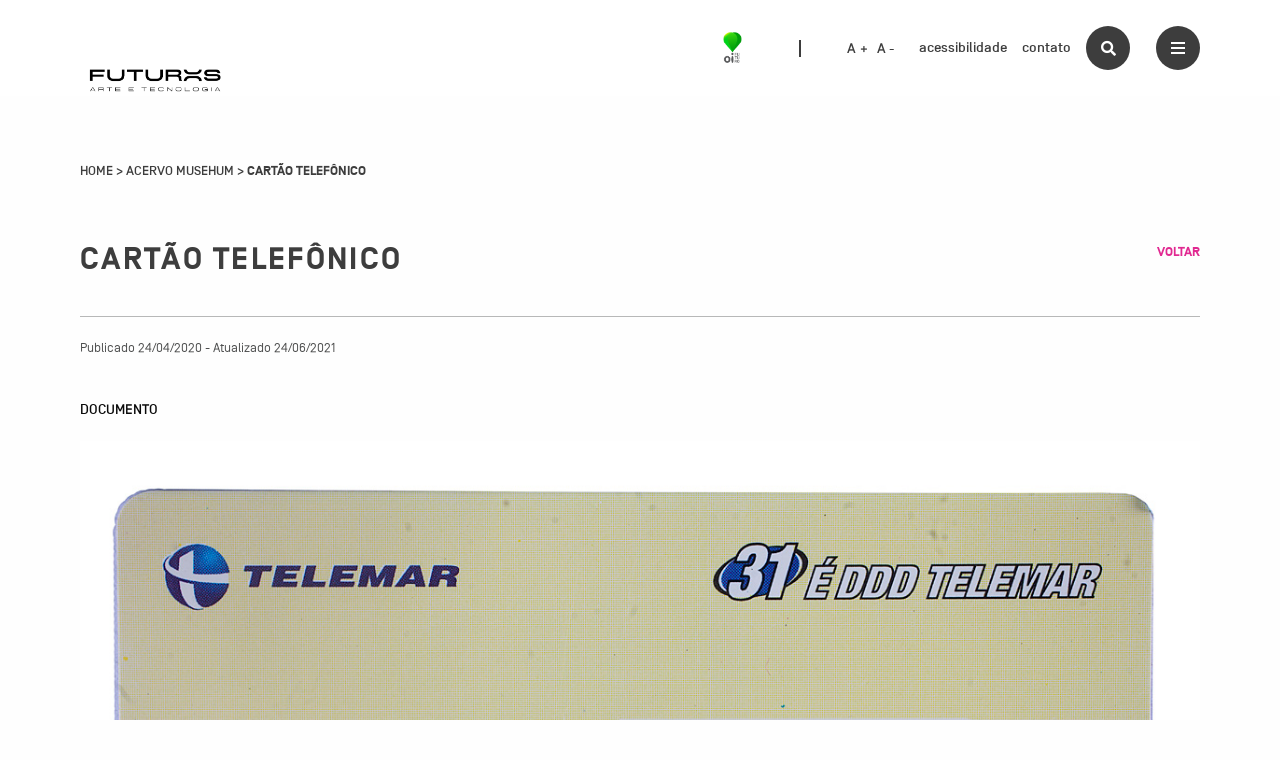

--- FILE ---
content_type: text/javascript
request_url: https://acervo.oifuturo.org.br/wp-content/themes/musehum/assets/javascript/acessibilidade.js?ver=6.4.7
body_size: 547
content:
(function($){
    var cookies = Cookies.get();
    var singleFontSize = cookies.singleFontSize ? parseFloat(cookies.singleFontSize) : 1;
    
    function setSingleFontSize(){
        $('#single-the-content').css('font-size', singleFontSize + 'em');
    }

    $('.js-font-size').click(function(e){
        e.preventDefault();
        singleFontSize += parseFloat($(this).data('step'));
        setSingleFontSize();

        Cookies.set('singleFontSize', singleFontSize);
    });


    setSingleFontSize();
})(jQuery);